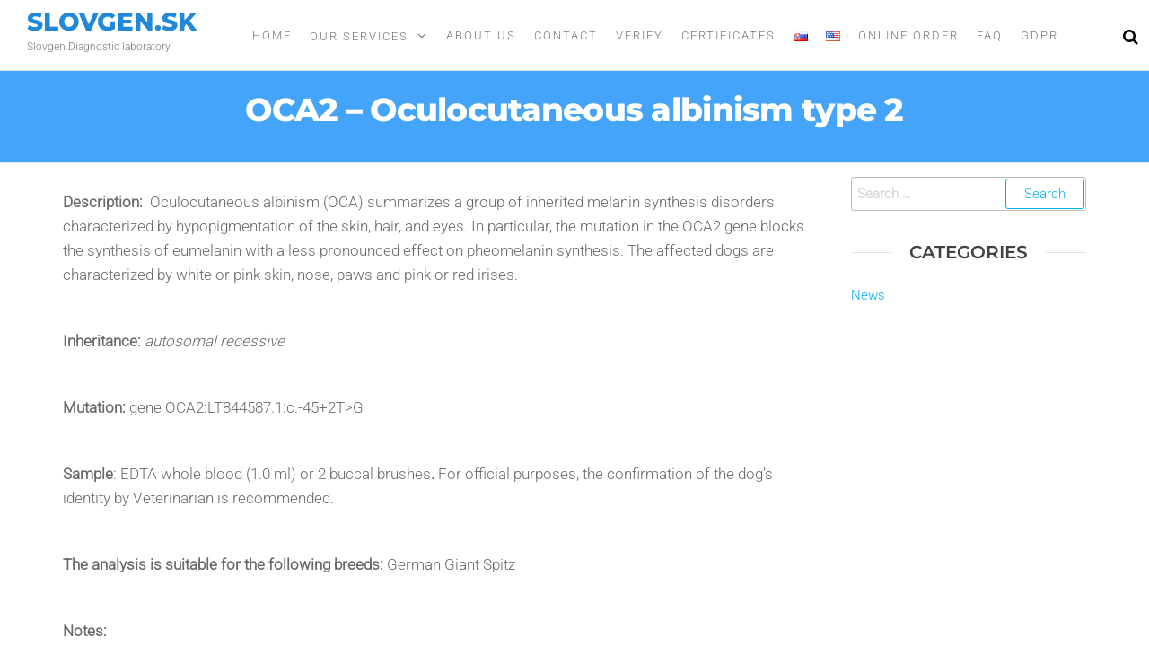

--- FILE ---
content_type: text/html; charset=UTF-8
request_url: https://slovgen.sk/en/our-services/dogs/genetic-disorders/oca2-oculocutaneous-albinism-type-2/
body_size: 13050
content:
<!DOCTYPE html><html class="no-js" lang="en-US"><head><script data-no-optimize="1">var litespeed_docref=sessionStorage.getItem("litespeed_docref");litespeed_docref&&(Object.defineProperty(document,"referrer",{get:function(){return litespeed_docref}}),sessionStorage.removeItem("litespeed_docref"));</script> <meta http-equiv="content-type" content="text/html; charset=UTF-8" /><meta http-equiv="X-UA-Compatible" content="IE=edge"><meta name="viewport" content="width=device-width, initial-scale=1"><meta name='robots' content='index, follow, max-image-preview:large, max-snippet:-1, max-video-preview:-1' /><style>img:is([sizes="auto" i], [sizes^="auto," i]) { contain-intrinsic-size: 3000px 1500px }</style><link rel="alternate" href="https://slovgen.sk/nase-sluzby/psy/geneticke-ochorenia/oca2-oculokutanny-albinizmus-typ-2/" hreflang="sk" /><link rel="alternate" href="https://slovgen.sk/en/our-services/dogs/genetic-disorders/oca2-oculocutaneous-albinism-type-2/" hreflang="en" /><title>OCA2 – Oculocutaneous albinism type 2 - Slovgen.sk</title><link rel="canonical" href="https://slovgen.sk/en/our-services/dogs/genetic-disorders/oca2-oculocutaneous-albinism-type-2/" /><meta property="og:locale" content="en_US" /><meta property="og:locale:alternate" content="sk_SK" /><meta property="og:type" content="article" /><meta property="og:title" content="OCA2 – Oculocutaneous albinism type 2 - Slovgen.sk" /><meta property="og:description" content="Description:  Oculocutaneous albinism (OCA) summarizes a group of inherited melanin synthesis disorders characterized by hypopigmentation of the skin, hair, and eyes. In particular, the mutation in the OCA2 gene blocks the synthesis of eumelanin with a less pronounced effect on pheomelanin synthesis. The affected dogs are characterized by white or pink skin, nose, paws and&hellip;" /><meta property="og:url" content="https://slovgen.sk/en/our-services/dogs/genetic-disorders/oca2-oculocutaneous-albinism-type-2/" /><meta property="og:site_name" content="Slovgen.sk" /><meta name="twitter:card" content="summary_large_image" /><meta name="twitter:label1" content="Est. reading time" /><meta name="twitter:data1" content="1 minute" /> <script type="application/ld+json" class="yoast-schema-graph">{"@context":"https://schema.org","@graph":[{"@type":"WebPage","@id":"https://slovgen.sk/en/our-services/dogs/genetic-disorders/oca2-oculocutaneous-albinism-type-2/","url":"https://slovgen.sk/en/our-services/dogs/genetic-disorders/oca2-oculocutaneous-albinism-type-2/","name":"OCA2 – Oculocutaneous albinism type 2 - Slovgen.sk","isPartOf":{"@id":"https://slovgen.sk/en/home/#website"},"datePublished":"2020-03-06T07:10:30+00:00","breadcrumb":{"@id":"https://slovgen.sk/en/our-services/dogs/genetic-disorders/oca2-oculocutaneous-albinism-type-2/#breadcrumb"},"inLanguage":"en-US","potentialAction":[{"@type":"ReadAction","target":["https://slovgen.sk/en/our-services/dogs/genetic-disorders/oca2-oculocutaneous-albinism-type-2/"]}]},{"@type":"BreadcrumbList","@id":"https://slovgen.sk/en/our-services/dogs/genetic-disorders/oca2-oculocutaneous-albinism-type-2/#breadcrumb","itemListElement":[{"@type":"ListItem","position":1,"name":"Domov","item":"https://slovgen.sk/en/home/"},{"@type":"ListItem","position":2,"name":"Our Services","item":"https://slovgen.sk/en/our-services/"},{"@type":"ListItem","position":3,"name":"Dogs","item":"https://slovgen.sk/en/our-services/dogs/"},{"@type":"ListItem","position":4,"name":"Genetic Disorders","item":"https://slovgen.sk/en/our-services/dogs/genetic-disorders/"},{"@type":"ListItem","position":5,"name":"OCA2 – Oculocutaneous albinism type 2"}]},{"@type":"WebSite","@id":"https://slovgen.sk/en/home/#website","url":"https://slovgen.sk/en/home/","name":"Slovgen.sk","description":"Slovgen Diagnostic laboratory","potentialAction":[{"@type":"SearchAction","target":{"@type":"EntryPoint","urlTemplate":"https://slovgen.sk/en/home/?s={search_term_string}"},"query-input":{"@type":"PropertyValueSpecification","valueRequired":true,"valueName":"search_term_string"}}],"inLanguage":"en-US"}]}</script> <link rel='dns-prefetch' href='//www.googletagmanager.com' /><link rel="alternate" type="application/rss+xml" title="Slovgen.sk &raquo; Feed" href="https://slovgen.sk/en/feed/" /><link rel="alternate" type="application/rss+xml" title="Slovgen.sk &raquo; Comments Feed" href="https://slovgen.sk/en/comments/feed/" /><link data-optimized="2" rel="stylesheet" href="https://slovgen.sk/wp-content/litespeed/ucss/4c77b44e7d5ffe038d29ca2a087bf389.css?ver=97d2b" /><style id='classic-theme-styles-inline-css' type='text/css'>/*! This file is auto-generated */
.wp-block-button__link{color:#fff;background-color:#32373c;border-radius:9999px;box-shadow:none;text-decoration:none;padding:calc(.667em + 2px) calc(1.333em + 2px);font-size:1.125em}.wp-block-file__button{background:#32373c;color:#fff;text-decoration:none}</style><style id='global-styles-inline-css' type='text/css'>:root{--wp--preset--aspect-ratio--square: 1;--wp--preset--aspect-ratio--4-3: 4/3;--wp--preset--aspect-ratio--3-4: 3/4;--wp--preset--aspect-ratio--3-2: 3/2;--wp--preset--aspect-ratio--2-3: 2/3;--wp--preset--aspect-ratio--16-9: 16/9;--wp--preset--aspect-ratio--9-16: 9/16;--wp--preset--color--black: #000000;--wp--preset--color--cyan-bluish-gray: #abb8c3;--wp--preset--color--white: #ffffff;--wp--preset--color--pale-pink: #f78da7;--wp--preset--color--vivid-red: #cf2e2e;--wp--preset--color--luminous-vivid-orange: #ff6900;--wp--preset--color--luminous-vivid-amber: #fcb900;--wp--preset--color--light-green-cyan: #7bdcb5;--wp--preset--color--vivid-green-cyan: #00d084;--wp--preset--color--pale-cyan-blue: #8ed1fc;--wp--preset--color--vivid-cyan-blue: #0693e3;--wp--preset--color--vivid-purple: #9b51e0;--wp--preset--gradient--vivid-cyan-blue-to-vivid-purple: linear-gradient(135deg,rgba(6,147,227,1) 0%,rgb(155,81,224) 100%);--wp--preset--gradient--light-green-cyan-to-vivid-green-cyan: linear-gradient(135deg,rgb(122,220,180) 0%,rgb(0,208,130) 100%);--wp--preset--gradient--luminous-vivid-amber-to-luminous-vivid-orange: linear-gradient(135deg,rgba(252,185,0,1) 0%,rgba(255,105,0,1) 100%);--wp--preset--gradient--luminous-vivid-orange-to-vivid-red: linear-gradient(135deg,rgba(255,105,0,1) 0%,rgb(207,46,46) 100%);--wp--preset--gradient--very-light-gray-to-cyan-bluish-gray: linear-gradient(135deg,rgb(238,238,238) 0%,rgb(169,184,195) 100%);--wp--preset--gradient--cool-to-warm-spectrum: linear-gradient(135deg,rgb(74,234,220) 0%,rgb(151,120,209) 20%,rgb(207,42,186) 40%,rgb(238,44,130) 60%,rgb(251,105,98) 80%,rgb(254,248,76) 100%);--wp--preset--gradient--blush-light-purple: linear-gradient(135deg,rgb(255,206,236) 0%,rgb(152,150,240) 100%);--wp--preset--gradient--blush-bordeaux: linear-gradient(135deg,rgb(254,205,165) 0%,rgb(254,45,45) 50%,rgb(107,0,62) 100%);--wp--preset--gradient--luminous-dusk: linear-gradient(135deg,rgb(255,203,112) 0%,rgb(199,81,192) 50%,rgb(65,88,208) 100%);--wp--preset--gradient--pale-ocean: linear-gradient(135deg,rgb(255,245,203) 0%,rgb(182,227,212) 50%,rgb(51,167,181) 100%);--wp--preset--gradient--electric-grass: linear-gradient(135deg,rgb(202,248,128) 0%,rgb(113,206,126) 100%);--wp--preset--gradient--midnight: linear-gradient(135deg,rgb(2,3,129) 0%,rgb(40,116,252) 100%);--wp--preset--font-size--small: 13px;--wp--preset--font-size--medium: 20px;--wp--preset--font-size--large: 36px;--wp--preset--font-size--x-large: 42px;--wp--preset--spacing--20: 0.44rem;--wp--preset--spacing--30: 0.67rem;--wp--preset--spacing--40: 1rem;--wp--preset--spacing--50: 1.5rem;--wp--preset--spacing--60: 2.25rem;--wp--preset--spacing--70: 3.38rem;--wp--preset--spacing--80: 5.06rem;--wp--preset--shadow--natural: 6px 6px 9px rgba(0, 0, 0, 0.2);--wp--preset--shadow--deep: 12px 12px 50px rgba(0, 0, 0, 0.4);--wp--preset--shadow--sharp: 6px 6px 0px rgba(0, 0, 0, 0.2);--wp--preset--shadow--outlined: 6px 6px 0px -3px rgba(255, 255, 255, 1), 6px 6px rgba(0, 0, 0, 1);--wp--preset--shadow--crisp: 6px 6px 0px rgba(0, 0, 0, 1);}:where(.is-layout-flex){gap: 0.5em;}:where(.is-layout-grid){gap: 0.5em;}body .is-layout-flex{display: flex;}.is-layout-flex{flex-wrap: wrap;align-items: center;}.is-layout-flex > :is(*, div){margin: 0;}body .is-layout-grid{display: grid;}.is-layout-grid > :is(*, div){margin: 0;}:where(.wp-block-columns.is-layout-flex){gap: 2em;}:where(.wp-block-columns.is-layout-grid){gap: 2em;}:where(.wp-block-post-template.is-layout-flex){gap: 1.25em;}:where(.wp-block-post-template.is-layout-grid){gap: 1.25em;}.has-black-color{color: var(--wp--preset--color--black) !important;}.has-cyan-bluish-gray-color{color: var(--wp--preset--color--cyan-bluish-gray) !important;}.has-white-color{color: var(--wp--preset--color--white) !important;}.has-pale-pink-color{color: var(--wp--preset--color--pale-pink) !important;}.has-vivid-red-color{color: var(--wp--preset--color--vivid-red) !important;}.has-luminous-vivid-orange-color{color: var(--wp--preset--color--luminous-vivid-orange) !important;}.has-luminous-vivid-amber-color{color: var(--wp--preset--color--luminous-vivid-amber) !important;}.has-light-green-cyan-color{color: var(--wp--preset--color--light-green-cyan) !important;}.has-vivid-green-cyan-color{color: var(--wp--preset--color--vivid-green-cyan) !important;}.has-pale-cyan-blue-color{color: var(--wp--preset--color--pale-cyan-blue) !important;}.has-vivid-cyan-blue-color{color: var(--wp--preset--color--vivid-cyan-blue) !important;}.has-vivid-purple-color{color: var(--wp--preset--color--vivid-purple) !important;}.has-black-background-color{background-color: var(--wp--preset--color--black) !important;}.has-cyan-bluish-gray-background-color{background-color: var(--wp--preset--color--cyan-bluish-gray) !important;}.has-white-background-color{background-color: var(--wp--preset--color--white) !important;}.has-pale-pink-background-color{background-color: var(--wp--preset--color--pale-pink) !important;}.has-vivid-red-background-color{background-color: var(--wp--preset--color--vivid-red) !important;}.has-luminous-vivid-orange-background-color{background-color: var(--wp--preset--color--luminous-vivid-orange) !important;}.has-luminous-vivid-amber-background-color{background-color: var(--wp--preset--color--luminous-vivid-amber) !important;}.has-light-green-cyan-background-color{background-color: var(--wp--preset--color--light-green-cyan) !important;}.has-vivid-green-cyan-background-color{background-color: var(--wp--preset--color--vivid-green-cyan) !important;}.has-pale-cyan-blue-background-color{background-color: var(--wp--preset--color--pale-cyan-blue) !important;}.has-vivid-cyan-blue-background-color{background-color: var(--wp--preset--color--vivid-cyan-blue) !important;}.has-vivid-purple-background-color{background-color: var(--wp--preset--color--vivid-purple) !important;}.has-black-border-color{border-color: var(--wp--preset--color--black) !important;}.has-cyan-bluish-gray-border-color{border-color: var(--wp--preset--color--cyan-bluish-gray) !important;}.has-white-border-color{border-color: var(--wp--preset--color--white) !important;}.has-pale-pink-border-color{border-color: var(--wp--preset--color--pale-pink) !important;}.has-vivid-red-border-color{border-color: var(--wp--preset--color--vivid-red) !important;}.has-luminous-vivid-orange-border-color{border-color: var(--wp--preset--color--luminous-vivid-orange) !important;}.has-luminous-vivid-amber-border-color{border-color: var(--wp--preset--color--luminous-vivid-amber) !important;}.has-light-green-cyan-border-color{border-color: var(--wp--preset--color--light-green-cyan) !important;}.has-vivid-green-cyan-border-color{border-color: var(--wp--preset--color--vivid-green-cyan) !important;}.has-pale-cyan-blue-border-color{border-color: var(--wp--preset--color--pale-cyan-blue) !important;}.has-vivid-cyan-blue-border-color{border-color: var(--wp--preset--color--vivid-cyan-blue) !important;}.has-vivid-purple-border-color{border-color: var(--wp--preset--color--vivid-purple) !important;}.has-vivid-cyan-blue-to-vivid-purple-gradient-background{background: var(--wp--preset--gradient--vivid-cyan-blue-to-vivid-purple) !important;}.has-light-green-cyan-to-vivid-green-cyan-gradient-background{background: var(--wp--preset--gradient--light-green-cyan-to-vivid-green-cyan) !important;}.has-luminous-vivid-amber-to-luminous-vivid-orange-gradient-background{background: var(--wp--preset--gradient--luminous-vivid-amber-to-luminous-vivid-orange) !important;}.has-luminous-vivid-orange-to-vivid-red-gradient-background{background: var(--wp--preset--gradient--luminous-vivid-orange-to-vivid-red) !important;}.has-very-light-gray-to-cyan-bluish-gray-gradient-background{background: var(--wp--preset--gradient--very-light-gray-to-cyan-bluish-gray) !important;}.has-cool-to-warm-spectrum-gradient-background{background: var(--wp--preset--gradient--cool-to-warm-spectrum) !important;}.has-blush-light-purple-gradient-background{background: var(--wp--preset--gradient--blush-light-purple) !important;}.has-blush-bordeaux-gradient-background{background: var(--wp--preset--gradient--blush-bordeaux) !important;}.has-luminous-dusk-gradient-background{background: var(--wp--preset--gradient--luminous-dusk) !important;}.has-pale-ocean-gradient-background{background: var(--wp--preset--gradient--pale-ocean) !important;}.has-electric-grass-gradient-background{background: var(--wp--preset--gradient--electric-grass) !important;}.has-midnight-gradient-background{background: var(--wp--preset--gradient--midnight) !important;}.has-small-font-size{font-size: var(--wp--preset--font-size--small) !important;}.has-medium-font-size{font-size: var(--wp--preset--font-size--medium) !important;}.has-large-font-size{font-size: var(--wp--preset--font-size--large) !important;}.has-x-large-font-size{font-size: var(--wp--preset--font-size--x-large) !important;}
:where(.wp-block-post-template.is-layout-flex){gap: 1.25em;}:where(.wp-block-post-template.is-layout-grid){gap: 1.25em;}
:where(.wp-block-columns.is-layout-flex){gap: 2em;}:where(.wp-block-columns.is-layout-grid){gap: 2em;}
:root :where(.wp-block-pullquote){font-size: 1.5em;line-height: 1.6;}</style><link rel='stylesheet' id='kirki-styles-css' href='https://slovgen.sk?action=kirki-styles&#038;ver=4.0' type='text/css' media='all' /> <script type="litespeed/javascript" data-src="https://slovgen.sk/wp-includes/js/jquery/jquery.min.js" id="jquery-core-js"></script> 
 <script type="litespeed/javascript" data-src="https://www.googletagmanager.com/gtag/js?id=GT-WF4Z3G3" id="google_gtagjs-js"></script> <script id="google_gtagjs-js-after" type="litespeed/javascript">window.dataLayer=window.dataLayer||[];function gtag(){dataLayer.push(arguments)}
gtag("set","linker",{"domains":["slovgen.sk"]});gtag("js",new Date());gtag("set","developer_id.dZTNiMT",!0);gtag("config","GT-WF4Z3G3")</script> <link rel="https://api.w.org/" href="https://slovgen.sk/wp-json/" /><link rel="alternate" title="JSON" type="application/json" href="https://slovgen.sk/wp-json/wp/v2/pages/4868" /><link rel="EditURI" type="application/rsd+xml" title="RSD" href="https://slovgen.sk/xmlrpc.php?rsd" /><meta name="generator" content="WordPress 6.8.3" /><link rel='shortlink' href='https://slovgen.sk/?p=4868' /><link rel="alternate" title="oEmbed (JSON)" type="application/json+oembed" href="https://slovgen.sk/wp-json/oembed/1.0/embed?url=https%3A%2F%2Fslovgen.sk%2Fen%2Four-services%2Fdogs%2Fgenetic-disorders%2Foca2-oculocutaneous-albinism-type-2%2F&#038;lang=en" /><link rel="alternate" title="oEmbed (XML)" type="text/xml+oembed" href="https://slovgen.sk/wp-json/oembed/1.0/embed?url=https%3A%2F%2Fslovgen.sk%2Fen%2Four-services%2Fdogs%2Fgenetic-disorders%2Foca2-oculocutaneous-albinism-type-2%2F&#038;format=xml&#038;lang=en" /><link rel="preconnect" href="https://fonts.googleapis.com"><link rel="preconnect" href="https://fonts.gstatic.com" crossorigin><meta name="generator" content="Site Kit by Google 1.164.0" /> <script type="litespeed/javascript">document.documentElement.className=document.documentElement.className.replace('no-js','js')</script> <meta name="generator" content="Elementor 3.32.4; features: additional_custom_breakpoints; settings: css_print_method-external, google_font-enabled, font_display-auto"><style>.e-con.e-parent:nth-of-type(n+4):not(.e-lazyloaded):not(.e-no-lazyload),
				.e-con.e-parent:nth-of-type(n+4):not(.e-lazyloaded):not(.e-no-lazyload) * {
					background-image: none !important;
				}
				@media screen and (max-height: 1024px) {
					.e-con.e-parent:nth-of-type(n+3):not(.e-lazyloaded):not(.e-no-lazyload),
					.e-con.e-parent:nth-of-type(n+3):not(.e-lazyloaded):not(.e-no-lazyload) * {
						background-image: none !important;
					}
				}
				@media screen and (max-height: 640px) {
					.e-con.e-parent:nth-of-type(n+2):not(.e-lazyloaded):not(.e-no-lazyload),
					.e-con.e-parent:nth-of-type(n+2):not(.e-lazyloaded):not(.e-no-lazyload) * {
						background-image: none !important;
					}
				}</style><style type="text/css">.broken_link, a.broken_link {
	text-decoration: line-through;
}</style> <script type="litespeed/javascript">(function(w,d,s,l,i){w[l]=w[l]||[];w[l].push({'gtm.start':new Date().getTime(),event:'gtm.js'});var f=d.getElementsByTagName(s)[0],j=d.createElement(s),dl=l!='dataLayer'?'&l='+l:'';j.async=!0;j.src='https://www.googletagmanager.com/gtm.js?id='+i+dl;f.parentNode.insertBefore(j,f)})(window,document,'script','dataLayer','GTM-WLVM7B5')</script> <link rel="icon" href="https://slovgen.sk/wp-content/uploads/2025/11/cropped-logo.Slovgen-32x32.jpg" sizes="32x32" /><link rel="icon" href="https://slovgen.sk/wp-content/uploads/2025/11/cropped-logo.Slovgen-192x192.jpg" sizes="192x192" /><link rel="apple-touch-icon" href="https://slovgen.sk/wp-content/uploads/2025/11/cropped-logo.Slovgen-180x180.jpg" /><meta name="msapplication-TileImage" content="https://slovgen.sk/wp-content/uploads/2025/11/cropped-logo.Slovgen-270x270.jpg" /><style type="text/css" id="wp-custom-css">div.main-container.shrink {
	margin-top: 50px;
}
/*Tablet fix menu*/
@media only screen and (max-width: 900px) {
	#site-navigation > div.container {
		width: 100%;
	}
}
/* Ipad Pro Portrait */
@media only screen 
  and (min-width: 1024px) 
  and (max-height: 1366px) 
  and (orientation: portrait) 
  and (-webkit-min-device-pixel-ratio: 1.5) {
		#site-navigation > div.container {
		width: 100%;
	}
}
div.child-pages > ul {
	list-style: none;
	padding-left:0
}
ul.children {
	margin-left: 2em;
	list-style: none;
}
div.child-pages li.page_item>a {
	padding: 1em;
	
	background-color: #ededed;
	display: block;
	margin-bottom: 4px;
	font-weight: bold;
	margin-bottom:4px;
	transition-duration: 0.3s;
}
div.child-pages li.page_item>a:hover {
	background-color: #43a4f9;
    color: #fff;
	transform: scale(1.05);
}


/* div.child-pages > ul > li.page_item:not(.page_item_has_children) {
	padding: 1em;
    background-color: #ededed;
    font-weight: bold;
    color: #000;
	margin-bottom:4px;
	transition-duration: 0.3s;
}
div.child-pages > ul > li.page_item:hover:not(.page_item_has_children) {
    background-color: #43a4f9;
    color: #fff;
	transform: scale(1.05);
	
}
div.child-pages > ul > li.page_item:hover:not(.page_item_has_children)>a {
	color: #fff;
} */</style></head><body id="blog" class="wp-singular page-template-default page page-id-4868 page-child parent-pageid-4575 wp-theme-futurio elementor-default elementor-kit-5431">
<noscript>
<iframe data-lazyloaded="1" src="about:blank" data-litespeed-src="https://www.googletagmanager.com/ns.html?id=GTM-WLVM7B5" height="0" width="0" style="display:none;visibility:hidden"></iframe>
</noscript>
<a class="skip-link screen-reader-text" href="#site-content">Skip to the content</a><div class="page-wrap"><div class="main-menu"><nav id="site-navigation" class="navbar navbar-default nav-pos-center"><div class="container-fluid"><div class="navbar-header"><div class="site-heading navbar-brand heading-menu" ><div class="site-branding-logo"></div><div class="site-branding-text"><p class="site-title"><a href="https://slovgen.sk/en/home/" rel="home">Slovgen.sk</a></p><p class="site-description">
Slovgen Diagnostic laboratory</p></div></div></div><div class="nav navbar-nav navbar-right icons-menu-right"><div class="top-search-icon">
<i class="fa fa-search"></i><div class="top-search-box"><form role="search" method="get" class="search-form" action="https://slovgen.sk/en/">
<label>
<span class="screen-reader-text">Search for:</span>
<input type="search" class="search-field" placeholder="Search &hellip;" value="" name="s" />
</label>
<input type="submit" class="search-submit" value="Search" /></form></div></div></div>
<a href="#" id="main-menu-panel" class="open-panel" data-panel="main-menu-panel">
<span></span>
<span></span>
<span></span><div class="brand-absolute visible-xs">Menu</div>
</a><div class="menu-container"><ul id="menu-hlavne-menu-en" class="nav navbar-nav navbar-center"><li itemscope="itemscope" itemtype="https://www.schema.org/SiteNavigationElement" id="menu-item-4520" class="menu-item menu-item-type-post_type menu-item-object-page menu-item-home menu-item-4520 nav-item"><a title="Home" href="https://slovgen.sk/en/home/" class="nav-link">Home</a></li><li itemscope="itemscope" itemtype="https://www.schema.org/SiteNavigationElement" id="menu-item-4349" class="menu-item menu-item-type-post_type menu-item-object-page current-page-ancestor menu-item-has-children dropdown menu-item-4349 nav-item"><a title="Our Services" href="https://slovgen.sk/en/our-services/" data-toggle="dropdown" aria-haspopup="true" aria-expanded="false" class="dropdown-toggle nav-link" id="menu-item-dropdown-4349">Our Services</a><ul class="dropdown-menu" aria-labelledby="menu-item-dropdown-4349" role="menu"><li itemscope="itemscope" itemtype="https://www.schema.org/SiteNavigationElement" id="menu-item-6218" class="menu-item menu-item-type-post_type menu-item-object-page menu-item-6218 nav-item"><a title="How does it Work? (DOG/CAT)" href="https://slovgen.sk/en/how-it-works-dogs/" class="dropdown-item">How does it Work? (DOG/CAT)</a></li><li itemscope="itemscope" itemtype="https://www.schema.org/SiteNavigationElement" id="menu-item-6219" class="menu-item menu-item-type-post_type menu-item-object-page menu-item-6219 nav-item"><a title="How does it Work? (BIRDS)" href="https://slovgen.sk/en/how-it-works-birds/" class="dropdown-item">How does it Work? (BIRDS)</a></li><li itemscope="itemscope" itemtype="https://www.schema.org/SiteNavigationElement" id="menu-item-7210" class="menu-item menu-item-type-post_type menu-item-object-page menu-item-7210 nav-item"><a title="HOW TO GET A BREED CLUB DISCOUNT" href="https://slovgen.sk/en/our-services/dogs/how-to-get-a-breed-club-discount/" class="dropdown-item">HOW TO GET A BREED CLUB DISCOUNT</a></li><li itemscope="itemscope" itemtype="https://www.schema.org/SiteNavigationElement" id="menu-item-5362" class="menu-item menu-item-type-post_type menu-item-object-page menu-item-5362 nav-item"><a title="Free sampling kit" href="https://slovgen.sk/en/free-sampling-kit/" class="dropdown-item">Free sampling kit</a></li><li itemscope="itemscope" itemtype="https://www.schema.org/SiteNavigationElement" id="menu-item-6621" class="menu-item menu-item-type-post_type menu-item-object-page menu-item-6621 nav-item"><a title="Cats" href="https://slovgen.sk/en/our-services/cats/" class="dropdown-item">Cats</a></li><li itemscope="itemscope" itemtype="https://www.schema.org/SiteNavigationElement" id="menu-item-5360" class="menu-item menu-item-type-post_type menu-item-object-page current-page-ancestor menu-item-5360 nav-item"><a title="Dogs" href="https://slovgen.sk/en/our-services/dogs/" class="dropdown-item">Dogs</a></li><li itemscope="itemscope" itemtype="https://www.schema.org/SiteNavigationElement" id="menu-item-7745" class="menu-item menu-item-type-custom menu-item-object-custom menu-item-7745 nav-item"><a title="Analyses by dog breeds" href="https://slovgen.sk/en/analyses-for-dogs-sorted-by-breeds/" class="dropdown-item">Analyses by dog breeds</a></li><li itemscope="itemscope" itemtype="https://www.schema.org/SiteNavigationElement" id="menu-item-5363" class="menu-item menu-item-type-post_type menu-item-object-page menu-item-5363 nav-item"><a title="BIRDS" href="https://slovgen.sk/en/our-services/birds/" class="dropdown-item">BIRDS</a></li><li itemscope="itemscope" itemtype="https://www.schema.org/SiteNavigationElement" id="menu-item-7675" class="menu-item menu-item-type-post_type menu-item-object-page menu-item-7675 nav-item"><a title="Downloads/ order forms" href="https://slovgen.sk/downloads-order-forms-2/" class="dropdown-item">Downloads/ order forms</a></li><li itemscope="itemscope" itemtype="https://www.schema.org/SiteNavigationElement" id="menu-item-7247" class="menu-item menu-item-type-post_type menu-item-object-page menu-item-7247 nav-item"><a title="Club registration form for a 10% discount" href="https://slovgen.sk/en/club-registration-form-for-a-10-discount/" class="dropdown-item">Club registration form for a 10% discount</a></li><li itemscope="itemscope" itemtype="https://www.schema.org/SiteNavigationElement" id="menu-item-5566" class="menu-item menu-item-type-post_type menu-item-object-page menu-item-5566 nav-item"><a title="Payment Options" href="https://slovgen.sk/en/pyament-options/" class="dropdown-item">Payment Options</a></li><li itemscope="itemscope" itemtype="https://www.schema.org/SiteNavigationElement" id="menu-item-8192" class="menu-item menu-item-type-custom menu-item-object-custom menu-item-8192 nav-item"><a title="Pricelist" href="https://slovgen.sk/en/pricelist/" class="dropdown-item">Pricelist</a></li><li itemscope="itemscope" itemtype="https://www.schema.org/SiteNavigationElement" id="menu-item-5392" class="menu-item menu-item-type-post_type menu-item-object-page menu-item-5392 nav-item"><a title="Pricelist – BIRDS" href="https://slovgen.sk/en/pricelist-birds/" class="dropdown-item">Pricelist – BIRDS</a></li><li itemscope="itemscope" itemtype="https://www.schema.org/SiteNavigationElement" id="menu-item-5985" class="menu-item menu-item-type-post_type menu-item-object-page menu-item-5985 nav-item"><a title="SAMPLING" href="https://slovgen.sk/en/our-services/sampling/" class="dropdown-item">SAMPLING</a></li></ul></li><li itemscope="itemscope" itemtype="https://www.schema.org/SiteNavigationElement" id="menu-item-4350" class="menu-item menu-item-type-post_type menu-item-object-page menu-item-4350 nav-item"><a title="About Us" href="https://slovgen.sk/en/about-us/" class="nav-link">About Us</a></li><li itemscope="itemscope" itemtype="https://www.schema.org/SiteNavigationElement" id="menu-item-7015" class="menu-item menu-item-type-post_type menu-item-object-page menu-item-7015 nav-item"><a title="Contact" href="https://slovgen.sk/en/contact/" class="nav-link">Contact</a></li><li itemscope="itemscope" itemtype="https://www.schema.org/SiteNavigationElement" id="menu-item-8482" class="menu-item menu-item-type-custom menu-item-object-custom menu-item-8482 nav-item"><a title="Verify" href="https://portal.slovgen.sk/verify" class="nav-link">Verify</a></li><li itemscope="itemscope" itemtype="https://www.schema.org/SiteNavigationElement" id="menu-item-8043" class="menu-item menu-item-type-custom menu-item-object-custom menu-item-8043 nav-item"><a title="CERTIFICATES" href="https://slovgen.sk/en/certificates/" class="nav-link">CERTIFICATES</a></li><li itemscope="itemscope" itemtype="https://www.schema.org/SiteNavigationElement" id="menu-item-4364-sk" class="lang-item lang-item-2 lang-item-sk lang-item-first menu-item menu-item-type-custom menu-item-object-custom menu-item-4364-sk nav-item"><a href="https://slovgen.sk/nase-sluzby/psy/geneticke-ochorenia/oca2-oculokutanny-albinizmus-typ-2/" class="nav-link" hreflang="sk-SK" lang="sk-SK"><img src="[data-uri]" alt="Slovenčina" width="16" height="11" style="width: 16px; height: 11px;" /></a></li><li itemscope="itemscope" itemtype="https://www.schema.org/SiteNavigationElement" id="menu-item-4364-en" class="lang-item lang-item-5 lang-item-en current-lang menu-item menu-item-type-custom menu-item-object-custom menu-item-4364-en nav-item"><a href="https://slovgen.sk/en/our-services/dogs/genetic-disorders/oca2-oculocutaneous-albinism-type-2/" class="nav-link" hreflang="en-US" lang="en-US"><img src="[data-uri]" alt="English" width="16" height="11" style="width: 16px; height: 11px;" /></a></li><li itemscope="itemscope" itemtype="https://www.schema.org/SiteNavigationElement" id="menu-item-4521" class="menu-item menu-item-type-custom menu-item-object-custom menu-item-4521 nav-item"><a title="Online Order" href="https://portaltest.slovgen.sk" class="nav-link">Online Order</a></li><li itemscope="itemscope" itemtype="https://www.schema.org/SiteNavigationElement" id="menu-item-7424" class="menu-item menu-item-type-post_type menu-item-object-page menu-item-7424 nav-item"><a title="FAQ" href="https://slovgen.sk/en/faq/" class="nav-link">FAQ</a></li><li itemscope="itemscope" itemtype="https://www.schema.org/SiteNavigationElement" id="menu-item-8234" class="menu-item menu-item-type-custom menu-item-object-custom menu-item-8234 nav-item"><a title="GDPR" href="https://slovgen.sk/en/gdpr-2/" class="nav-link">GDPR</a></li></ul></div></div></nav></div><div id="site-content"></div><div class="full-head-img container-fluid"><h1 class="single-title container text-center">
OCA2 – Oculocutaneous albinism type 2</h1></div><div class="container main-container" role="main"><div class="page-area"><div class="row"><article class="col-md-9 "><div class="post-4868 page type-page status-publish hentry"><div class="futurio-content main-content-page"><div class="single-entry-summary"><p><strong>Description:</strong>  Oculocutaneous albinism (OCA) summarizes a group of inherited melanin synthesis disorders characterized by hypopigmentation of the skin, hair, and eyes. In particular, the mutation in the OCA2 gene blocks the synthesis of eumelanin with a less pronounced effect on pheomelanin synthesis. The affected dogs are characterized by white or pink skin, nose, paws and pink or red irises.</p><p>&nbsp;</p><p><strong>Inheritance:</strong> <em>autosomal recessive</em></p><p>&nbsp;</p><p><strong>Mutation:</strong> gene OCA2:LT844587.1:c.-45+2T&gt;G</p><p>&nbsp;</p><p><strong>Sample</strong>: EDTA whole blood (1.0 ml) or 2 buccal brushes<strong>. </strong>For official purposes, the confirmation of the dog’s identity by Veterinarian is recommended.</p><p><strong> </strong></p><p><strong>The analysis is suitable for the following breeds: </strong>German Giant Spitz</p><p>&nbsp;</p><p><strong>Notes: </strong></p></div><div id="comments" class="comments-template"></div></div></div></article><aside id="sidebar" class="col-md-3 "><div id="search-2" class="widget widget_search"><form role="search" method="get" class="search-form" action="https://slovgen.sk/en/">
<label>
<span class="screen-reader-text">Search for:</span>
<input type="search" class="search-field" placeholder="Search &hellip;" value="" name="s" />
</label>
<input type="submit" class="search-submit" value="Search" /></form></div><div id="categories-3" class="widget widget_categories"><div class="widget-title"><h3>Categories</h3></div><ul><li class="cat-item cat-item-7"><a href="https://slovgen.sk/en/category/news/">News</a></li></ul></div></aside></div></div></div><div id="content-footer-section" class="container-fluid clearfix"><div class="container"><div id="text-3" class="widget widget_text col-md-3"><div class="widget-title"><h3>Slovgen s.r.o.</h3></div><div class="textwidget"><p>Ilkovičova 8</p><p>841 04 Bratislava 4</p><p>Bratislava</p><p>Slovakia</p></div></div><div id="nav_menu-5" class="widget widget_nav_menu col-md-3"><div class="widget-title"><h3>Our Services</h3></div><div class="menu-footer-menu-en-container"><ul id="menu-footer-menu-en" class="menu"><li id="menu-item-4522" class="menu-item menu-item-type-post_type menu-item-object-page current-page-ancestor menu-item-4522"><a href="https://slovgen.sk/en/our-services/">Our Services</a></li><li id="menu-item-4523" class="menu-item menu-item-type-custom menu-item-object-custom menu-item-4523"><a href="https://portaltest.slovgen.sk">Online Order</a></li></ul></div></div><div id="search-4" class="widget widget_search col-md-3"><div class="widget-title"><h3>Search</h3></div><form role="search" method="get" class="search-form" action="https://slovgen.sk/en/">
<label>
<span class="screen-reader-text">Search for:</span>
<input type="search" class="search-field" placeholder="Search &hellip;" value="" name="s" />
</label>
<input type="submit" class="search-submit" value="Search" /></form></div><div id="polylang-2" class="widget widget_polylang col-md-3"><div class="widget-title"><h3>Languages</h3></div><ul><li class="lang-item lang-item-2 lang-item-sk lang-item-first"><a lang="sk-SK" hreflang="sk-SK" href="https://slovgen.sk/"><img src="[data-uri]" alt="" width="16" height="11" style="width: 16px; height: 11px;" /><span style="margin-left:0.3em;">Slovenčina</span></a></li><li class="lang-item lang-item-5 lang-item-en current-lang"><a lang="en-US" hreflang="en-US" href="https://slovgen.sk/en/home/" aria-current="true"><img src="[data-uri]" alt="" width="16" height="11" style="width: 16px; height: 11px;" /><span style="margin-left:0.3em;">English</span></a></li></ul></div></div></div><footer id="colophon" class="footer-credits container-fluid"><div class="container"><div class="footer-credits-text text-center"><p>&copy; Slovgen s.r.o. 2026</p></div></div></footer></div><div id="site-menu-sidebar" class="offcanvas-sidebar" ><div class="offcanvas-sidebar-close">
<i class="fa fa-times"></i></div><div id="text-5" class="widget widget_text"><div class="widget-title"><h3>Oh my</h3></div><div class="textwidget"><p>Custom code</p></div></div></div> <script type="speculationrules">{"prefetch":[{"source":"document","where":{"and":[{"href_matches":"\/*"},{"not":{"href_matches":["\/wp-*.php","\/wp-admin\/*","\/wp-content\/uploads\/*","\/wp-content\/*","\/wp-content\/plugins\/*","\/wp-content\/themes\/futurio\/*","\/*\\?(.+)"]}},{"not":{"selector_matches":"a[rel~=\"nofollow\"]"}},{"not":{"selector_matches":".no-prefetch, .no-prefetch a"}}]},"eagerness":"conservative"}]}</script> <script type="litespeed/javascript">const lazyloadRunObserver=()=>{const lazyloadBackgrounds=document.querySelectorAll(`.e-con.e-parent:not(.e-lazyloaded)`);const lazyloadBackgroundObserver=new IntersectionObserver((entries)=>{entries.forEach((entry)=>{if(entry.isIntersecting){let lazyloadBackground=entry.target;if(lazyloadBackground){lazyloadBackground.classList.add('e-lazyloaded')}
lazyloadBackgroundObserver.unobserve(entry.target)}})},{rootMargin:'200px 0px 200px 0px'});lazyloadBackgrounds.forEach((lazyloadBackground)=>{lazyloadBackgroundObserver.observe(lazyloadBackground)})};const events=['DOMContentLiteSpeedLoaded','elementor/lazyload/observe',];events.forEach((event)=>{document.addEventListener(event,lazyloadRunObserver)})</script> <script id="pll_cookie_script-js-after" type="litespeed/javascript">(function(){var expirationDate=new Date();expirationDate.setTime(expirationDate.getTime()+31536000*1000);document.cookie="pll_language=en; expires="+expirationDate.toUTCString()+"; path=/; secure; SameSite=Lax"}())</script> <script id="eael-general-js-extra" type="litespeed/javascript">var localize={"ajaxurl":"https:\/\/slovgen.sk\/wp-admin\/admin-ajax.php","nonce":"1b172b7fd9","i18n":{"added":"Added ","compare":"Compare","loading":"Loading..."},"eael_translate_text":{"required_text":"is a required field","invalid_text":"Invalid","billing_text":"Billing","shipping_text":"Shipping","fg_mfp_counter_text":"of"},"page_permalink":"https:\/\/slovgen.sk\/en\/our-services\/dogs\/genetic-disorders\/oca2-oculocutaneous-albinism-type-2\/","cart_redirectition":"","cart_page_url":"","el_breakpoints":{"mobile":{"label":"Mobile Portrait","value":767,"default_value":767,"direction":"max","is_enabled":!0},"mobile_extra":{"label":"Mobile Landscape","value":880,"default_value":880,"direction":"max","is_enabled":!1},"tablet":{"label":"Tablet Portrait","value":1024,"default_value":1024,"direction":"max","is_enabled":!0},"tablet_extra":{"label":"Tablet Landscape","value":1200,"default_value":1200,"direction":"max","is_enabled":!1},"laptop":{"label":"Laptop","value":1366,"default_value":1366,"direction":"max","is_enabled":!1},"widescreen":{"label":"Widescreen","value":2400,"default_value":2400,"direction":"min","is_enabled":!1}}}</script> <script data-no-optimize="1">window.lazyLoadOptions=Object.assign({},{threshold:300},window.lazyLoadOptions||{});!function(t,e){"object"==typeof exports&&"undefined"!=typeof module?module.exports=e():"function"==typeof define&&define.amd?define(e):(t="undefined"!=typeof globalThis?globalThis:t||self).LazyLoad=e()}(this,function(){"use strict";function e(){return(e=Object.assign||function(t){for(var e=1;e<arguments.length;e++){var n,a=arguments[e];for(n in a)Object.prototype.hasOwnProperty.call(a,n)&&(t[n]=a[n])}return t}).apply(this,arguments)}function o(t){return e({},at,t)}function l(t,e){return t.getAttribute(gt+e)}function c(t){return l(t,vt)}function s(t,e){return function(t,e,n){e=gt+e;null!==n?t.setAttribute(e,n):t.removeAttribute(e)}(t,vt,e)}function i(t){return s(t,null),0}function r(t){return null===c(t)}function u(t){return c(t)===_t}function d(t,e,n,a){t&&(void 0===a?void 0===n?t(e):t(e,n):t(e,n,a))}function f(t,e){et?t.classList.add(e):t.className+=(t.className?" ":"")+e}function _(t,e){et?t.classList.remove(e):t.className=t.className.replace(new RegExp("(^|\\s+)"+e+"(\\s+|$)")," ").replace(/^\s+/,"").replace(/\s+$/,"")}function g(t){return t.llTempImage}function v(t,e){!e||(e=e._observer)&&e.unobserve(t)}function b(t,e){t&&(t.loadingCount+=e)}function p(t,e){t&&(t.toLoadCount=e)}function n(t){for(var e,n=[],a=0;e=t.children[a];a+=1)"SOURCE"===e.tagName&&n.push(e);return n}function h(t,e){(t=t.parentNode)&&"PICTURE"===t.tagName&&n(t).forEach(e)}function a(t,e){n(t).forEach(e)}function m(t){return!!t[lt]}function E(t){return t[lt]}function I(t){return delete t[lt]}function y(e,t){var n;m(e)||(n={},t.forEach(function(t){n[t]=e.getAttribute(t)}),e[lt]=n)}function L(a,t){var o;m(a)&&(o=E(a),t.forEach(function(t){var e,n;e=a,(t=o[n=t])?e.setAttribute(n,t):e.removeAttribute(n)}))}function k(t,e,n){f(t,e.class_loading),s(t,st),n&&(b(n,1),d(e.callback_loading,t,n))}function A(t,e,n){n&&t.setAttribute(e,n)}function O(t,e){A(t,rt,l(t,e.data_sizes)),A(t,it,l(t,e.data_srcset)),A(t,ot,l(t,e.data_src))}function w(t,e,n){var a=l(t,e.data_bg_multi),o=l(t,e.data_bg_multi_hidpi);(a=nt&&o?o:a)&&(t.style.backgroundImage=a,n=n,f(t=t,(e=e).class_applied),s(t,dt),n&&(e.unobserve_completed&&v(t,e),d(e.callback_applied,t,n)))}function x(t,e){!e||0<e.loadingCount||0<e.toLoadCount||d(t.callback_finish,e)}function M(t,e,n){t.addEventListener(e,n),t.llEvLisnrs[e]=n}function N(t){return!!t.llEvLisnrs}function z(t){if(N(t)){var e,n,a=t.llEvLisnrs;for(e in a){var o=a[e];n=e,o=o,t.removeEventListener(n,o)}delete t.llEvLisnrs}}function C(t,e,n){var a;delete t.llTempImage,b(n,-1),(a=n)&&--a.toLoadCount,_(t,e.class_loading),e.unobserve_completed&&v(t,n)}function R(i,r,c){var l=g(i)||i;N(l)||function(t,e,n){N(t)||(t.llEvLisnrs={});var a="VIDEO"===t.tagName?"loadeddata":"load";M(t,a,e),M(t,"error",n)}(l,function(t){var e,n,a,o;n=r,a=c,o=u(e=i),C(e,n,a),f(e,n.class_loaded),s(e,ut),d(n.callback_loaded,e,a),o||x(n,a),z(l)},function(t){var e,n,a,o;n=r,a=c,o=u(e=i),C(e,n,a),f(e,n.class_error),s(e,ft),d(n.callback_error,e,a),o||x(n,a),z(l)})}function T(t,e,n){var a,o,i,r,c;t.llTempImage=document.createElement("IMG"),R(t,e,n),m(c=t)||(c[lt]={backgroundImage:c.style.backgroundImage}),i=n,r=l(a=t,(o=e).data_bg),c=l(a,o.data_bg_hidpi),(r=nt&&c?c:r)&&(a.style.backgroundImage='url("'.concat(r,'")'),g(a).setAttribute(ot,r),k(a,o,i)),w(t,e,n)}function G(t,e,n){var a;R(t,e,n),a=e,e=n,(t=Et[(n=t).tagName])&&(t(n,a),k(n,a,e))}function D(t,e,n){var a;a=t,(-1<It.indexOf(a.tagName)?G:T)(t,e,n)}function S(t,e,n){var a;t.setAttribute("loading","lazy"),R(t,e,n),a=e,(e=Et[(n=t).tagName])&&e(n,a),s(t,_t)}function V(t){t.removeAttribute(ot),t.removeAttribute(it),t.removeAttribute(rt)}function j(t){h(t,function(t){L(t,mt)}),L(t,mt)}function F(t){var e;(e=yt[t.tagName])?e(t):m(e=t)&&(t=E(e),e.style.backgroundImage=t.backgroundImage)}function P(t,e){var n;F(t),n=e,r(e=t)||u(e)||(_(e,n.class_entered),_(e,n.class_exited),_(e,n.class_applied),_(e,n.class_loading),_(e,n.class_loaded),_(e,n.class_error)),i(t),I(t)}function U(t,e,n,a){var o;n.cancel_on_exit&&(c(t)!==st||"IMG"===t.tagName&&(z(t),h(o=t,function(t){V(t)}),V(o),j(t),_(t,n.class_loading),b(a,-1),i(t),d(n.callback_cancel,t,e,a)))}function $(t,e,n,a){var o,i,r=(i=t,0<=bt.indexOf(c(i)));s(t,"entered"),f(t,n.class_entered),_(t,n.class_exited),o=t,i=a,n.unobserve_entered&&v(o,i),d(n.callback_enter,t,e,a),r||D(t,n,a)}function q(t){return t.use_native&&"loading"in HTMLImageElement.prototype}function H(t,o,i){t.forEach(function(t){return(a=t).isIntersecting||0<a.intersectionRatio?$(t.target,t,o,i):(e=t.target,n=t,a=o,t=i,void(r(e)||(f(e,a.class_exited),U(e,n,a,t),d(a.callback_exit,e,n,t))));var e,n,a})}function B(e,n){var t;tt&&!q(e)&&(n._observer=new IntersectionObserver(function(t){H(t,e,n)},{root:(t=e).container===document?null:t.container,rootMargin:t.thresholds||t.threshold+"px"}))}function J(t){return Array.prototype.slice.call(t)}function K(t){return t.container.querySelectorAll(t.elements_selector)}function Q(t){return c(t)===ft}function W(t,e){return e=t||K(e),J(e).filter(r)}function X(e,t){var n;(n=K(e),J(n).filter(Q)).forEach(function(t){_(t,e.class_error),i(t)}),t.update()}function t(t,e){var n,a,t=o(t);this._settings=t,this.loadingCount=0,B(t,this),n=t,a=this,Y&&window.addEventListener("online",function(){X(n,a)}),this.update(e)}var Y="undefined"!=typeof window,Z=Y&&!("onscroll"in window)||"undefined"!=typeof navigator&&/(gle|ing|ro)bot|crawl|spider/i.test(navigator.userAgent),tt=Y&&"IntersectionObserver"in window,et=Y&&"classList"in document.createElement("p"),nt=Y&&1<window.devicePixelRatio,at={elements_selector:".lazy",container:Z||Y?document:null,threshold:300,thresholds:null,data_src:"src",data_srcset:"srcset",data_sizes:"sizes",data_bg:"bg",data_bg_hidpi:"bg-hidpi",data_bg_multi:"bg-multi",data_bg_multi_hidpi:"bg-multi-hidpi",data_poster:"poster",class_applied:"applied",class_loading:"litespeed-loading",class_loaded:"litespeed-loaded",class_error:"error",class_entered:"entered",class_exited:"exited",unobserve_completed:!0,unobserve_entered:!1,cancel_on_exit:!0,callback_enter:null,callback_exit:null,callback_applied:null,callback_loading:null,callback_loaded:null,callback_error:null,callback_finish:null,callback_cancel:null,use_native:!1},ot="src",it="srcset",rt="sizes",ct="poster",lt="llOriginalAttrs",st="loading",ut="loaded",dt="applied",ft="error",_t="native",gt="data-",vt="ll-status",bt=[st,ut,dt,ft],pt=[ot],ht=[ot,ct],mt=[ot,it,rt],Et={IMG:function(t,e){h(t,function(t){y(t,mt),O(t,e)}),y(t,mt),O(t,e)},IFRAME:function(t,e){y(t,pt),A(t,ot,l(t,e.data_src))},VIDEO:function(t,e){a(t,function(t){y(t,pt),A(t,ot,l(t,e.data_src))}),y(t,ht),A(t,ct,l(t,e.data_poster)),A(t,ot,l(t,e.data_src)),t.load()}},It=["IMG","IFRAME","VIDEO"],yt={IMG:j,IFRAME:function(t){L(t,pt)},VIDEO:function(t){a(t,function(t){L(t,pt)}),L(t,ht),t.load()}},Lt=["IMG","IFRAME","VIDEO"];return t.prototype={update:function(t){var e,n,a,o=this._settings,i=W(t,o);{if(p(this,i.length),!Z&&tt)return q(o)?(e=o,n=this,i.forEach(function(t){-1!==Lt.indexOf(t.tagName)&&S(t,e,n)}),void p(n,0)):(t=this._observer,o=i,t.disconnect(),a=t,void o.forEach(function(t){a.observe(t)}));this.loadAll(i)}},destroy:function(){this._observer&&this._observer.disconnect(),K(this._settings).forEach(function(t){I(t)}),delete this._observer,delete this._settings,delete this.loadingCount,delete this.toLoadCount},loadAll:function(t){var e=this,n=this._settings;W(t,n).forEach(function(t){v(t,e),D(t,n,e)})},restoreAll:function(){var e=this._settings;K(e).forEach(function(t){P(t,e)})}},t.load=function(t,e){e=o(e);D(t,e)},t.resetStatus=function(t){i(t)},t}),function(t,e){"use strict";function n(){e.body.classList.add("litespeed_lazyloaded")}function a(){console.log("[LiteSpeed] Start Lazy Load"),o=new LazyLoad(Object.assign({},t.lazyLoadOptions||{},{elements_selector:"[data-lazyloaded]",callback_finish:n})),i=function(){o.update()},t.MutationObserver&&new MutationObserver(i).observe(e.documentElement,{childList:!0,subtree:!0,attributes:!0})}var o,i;t.addEventListener?t.addEventListener("load",a,!1):t.attachEvent("onload",a)}(window,document);</script><script data-no-optimize="1">window.litespeed_ui_events=window.litespeed_ui_events||["mouseover","click","keydown","wheel","touchmove","touchstart"];var urlCreator=window.URL||window.webkitURL;function litespeed_load_delayed_js_force(){console.log("[LiteSpeed] Start Load JS Delayed"),litespeed_ui_events.forEach(e=>{window.removeEventListener(e,litespeed_load_delayed_js_force,{passive:!0})}),document.querySelectorAll("iframe[data-litespeed-src]").forEach(e=>{e.setAttribute("src",e.getAttribute("data-litespeed-src"))}),"loading"==document.readyState?window.addEventListener("DOMContentLoaded",litespeed_load_delayed_js):litespeed_load_delayed_js()}litespeed_ui_events.forEach(e=>{window.addEventListener(e,litespeed_load_delayed_js_force,{passive:!0})});async function litespeed_load_delayed_js(){let t=[];for(var d in document.querySelectorAll('script[type="litespeed/javascript"]').forEach(e=>{t.push(e)}),t)await new Promise(e=>litespeed_load_one(t[d],e));document.dispatchEvent(new Event("DOMContentLiteSpeedLoaded")),window.dispatchEvent(new Event("DOMContentLiteSpeedLoaded"))}function litespeed_load_one(t,e){console.log("[LiteSpeed] Load ",t);var d=document.createElement("script");d.addEventListener("load",e),d.addEventListener("error",e),t.getAttributeNames().forEach(e=>{"type"!=e&&d.setAttribute("data-src"==e?"src":e,t.getAttribute(e))});let a=!(d.type="text/javascript");!d.src&&t.textContent&&(d.src=litespeed_inline2src(t.textContent),a=!0),t.after(d),t.remove(),a&&e()}function litespeed_inline2src(t){try{var d=urlCreator.createObjectURL(new Blob([t.replace(/^(?:<!--)?(.*?)(?:-->)?$/gm,"$1")],{type:"text/javascript"}))}catch(e){d="data:text/javascript;base64,"+btoa(t.replace(/^(?:<!--)?(.*?)(?:-->)?$/gm,"$1"))}return d}</script><script data-no-optimize="1">var litespeed_vary=document.cookie.replace(/(?:(?:^|.*;\s*)_lscache_vary\s*\=\s*([^;]*).*$)|^.*$/,"");litespeed_vary||fetch("/wp-content/plugins/litespeed-cache/guest.vary.php",{method:"POST",cache:"no-cache",redirect:"follow"}).then(e=>e.json()).then(e=>{console.log(e),e.hasOwnProperty("reload")&&"yes"==e.reload&&(sessionStorage.setItem("litespeed_docref",document.referrer),window.location.reload(!0))});</script><script data-optimized="1" type="litespeed/javascript" data-src="https://slovgen.sk/wp-content/litespeed/js/3ed097f589aee4db30f8dcb4c027912e.js?ver=97d2b"></script></body></html>
<!-- Page optimized by LiteSpeed Cache @2026-01-23 18:51:54 -->

<!-- Page cached by LiteSpeed Cache 7.6.2 on 2026-01-23 18:51:54 -->
<!-- Guest Mode -->
<!-- QUIC.cloud CCSS in queue -->
<!-- QUIC.cloud UCSS loaded ✅ /ucss/4c77b44e7d5ffe038d29ca2a087bf389.css -->